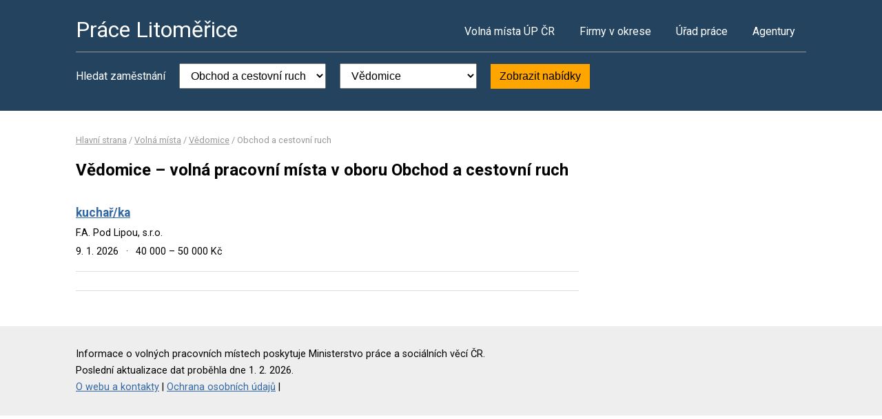

--- FILE ---
content_type: text/html; charset=UTF-8
request_url: https://www.pracelitomerice.cz/volna-mista?o=565831&k=8
body_size: 2184
content:
<!DOCTYPE html>
<html lang="cs">
<head>
	<script async src="https://www.googletagmanager.com/gtag/js?id=UA-44232967-28"></script><script>window.dataLayer=window.dataLayer||[];function gtag(){dataLayer.push(arguments)};gtag('js',new Date());gtag('config','UA-44232967-28');</script>
	<meta charset="utf-8">
	<title>Práce Vědomice – volná pracovní místa</title>
	<meta name="description" content="">
	<meta name="viewport" content="width=device-width,initial-scale=1">
	<meta name="robots" content="index,follow">
	<link rel="canonical" href="https://www.pracelitomerice.cz/volna-mista?o=565831&amp;k=8">
			<link href="https://fonts.googleapis.com/css?family=Roboto:400,400i,700,700i" rel="stylesheet"> 
	<link rel="stylesheet" href="/assets/css/prace.css" type="text/css">
	<script type="application/ld+json">{"@context":"http://schema.org","@type":"BreadcrumbList","itemListElement":[{"@type":"ListItem","position":1,"name":"Hlavní strana","item":"https://www.pracelitomerice.cz/"},{"@type":"ListItem","position":2,"name":"Volná místa","item":"https://www.pracelitomerice.cz/volna-mista"},{"@type":"ListItem","position":3,"name":"Vědomice","item":"https://www.pracelitomerice.cz/volna-mista?o=565831"},{"@type":"ListItem","position":4,"name":"Obchod a cestovní ruch","item":"https://www.pracelitomerice.cz/volna-mista?k=8"}]}</script>	<script src="https://ssp.seznam.cz/static/js/ssp.js"></script>
</head>
<body>

<div class="layout">

<div class="head">
<div class="container">

	<div class="title">
		<strong><a href="/">Práce Litoměřice</a></strong>
	</div>

	<div class="nav">
		<ul>
			<li><a href="/volna-mista">Volná místa ÚP ČR</a></li>
			<li><a href="/firmy">Firmy v okrese</a></li>
			<li><a href="/urad-prace">Úřad práce</a></li>
			<li class="last"><a href="/agentury">Agentury</a></li>
		</ul>
	</div><!--/nav-->

	<div class="clearfix"></div>

		<div class="filter">
		<form action="/volna-mista" method="get">
			<strong>Hledat zaměstnání</strong>
			<select name="k"><option value="">- Obor -</option><option value="1">Administrativa</option>
<option value="2">Doprava</option>
<option value="3">Finance</option>
<option value="4">Informační technologie</option>
<option value="6">Kultura a sport</option>
<option value="7">Management</option>
<option value="8" selected="selected">Obchod a cestovní ruch</option>
<option value="9">Obrana a ochrana</option>
<option value="5">Právo</option>
<option value="14">Služby</option>
<option value="10">Stavebnictví</option>
<option value="11">Věda a výzkum</option>
<option value="12">Výchova a vzdělávání</option>
<option value="13">Výroba a provoz</option>
<option value="15">Zdravotnictví</option>
<option value="16">Zemědělství a lesnictví</option>
</select>
			<select name="o"><option value="">- Lokalita -</option><option value="564575">Bechlín</option>
<option value="564591">Bohušovice nad Ohří</option>
<option value="564613">Brňany</option>
<option value="564621">Brozany nad Ohří</option>
<option value="564656">Budyně nad Ohří</option>
<option value="564711">Čížkovice</option>
<option value="564745">Dobříň</option>
<option value="564851">Horní Beřkovice</option>
<option value="564877">Hoštka</option>
<option value="564893">Hrobce</option>
<option value="564958">Chotiměř</option>
<option value="546771">Kamýk</option>
<option value="565016">Keblice</option>
<option value="565024">Klapý</option>
<option value="565067">Krabčice</option>
<option value="565083">Křešice</option>
<option value="565105">Levín</option>
<option value="565113">Lhotka nad Labem</option>
<option value="565121">Liběšice</option>
<option value="565164">Libochovice</option>
<option value="564567">Litoměřice</option>
<option value="565211">Lovečkovice</option>
<option value="565229">Lovosice</option>
<option value="565296">Mlékojedy</option>
<option value="565342">Nové Dvory</option>
<option value="565393">Ploskovice</option>
<option value="565431">Polepy</option>
<option value="565482">Račice</option>
<option value="565555">Roudnice nad Labem</option>
<option value="565598">Siřejovice</option>
<option value="565610">Snědovice</option>
<option value="565679">Straškov-Vodochody</option>
<option value="565695">Sulejovice</option>
<option value="565709">Štětí</option>
<option value="565717">Terezín</option>
<option value="565741">Travčice</option>
<option value="565768">Třebenice</option>
<option value="565814">Úštěk</option>
<option value="565831" selected="selected">Vědomice</option>
<option value="565857">Velké Žernoseky</option>
<option value="565890">Vrbice</option>
<option value="565962">Žitenice</option>
</select>
			<button type="submit">Zobrazit nabídky</button>
		</form>
	</div>
	
</div>
</div><!--/head-->


<div class="content">
<div class="container">


<div class="bc">
			<a href="/">Hlavní strana</a>		/			<a href="/volna-mista">Volná místa</a>		/			<a href="/volna-mista?o=565831">Vědomice</a>		/			<span>Obchod a cestovní ruch</span>			</div>

<div class="main">
<div class="cont">

<!--Sklik-kontext-start -->

<h1>Vědomice – volná pracovní místa v oboru Obchod a cestovní ruch</h1>


<div class="">
		</div>

<div class="offer">
	<div><strong><a href="/volne-misto-32178240778">kuchař/ka</a></strong></div>
	<div><span>F.A. Pod Lipou, s.r.o.</span></div>
	<div>
	<span>
				9. 1. 2026		<em>&middot;</em>
				40 000 &ndash; 50 000 Kč	</span>
	</div>
</div>

<div class="offer-ad last">
		</div>

<div class="pg">
	
			<div class="clearfix"></div>
</div>


<!--Sklik-kontext-stop -->

</div>
</div><!--/main-->

<div class="side">



	

		

</div><!--/side-->

<div class="clearfix"></div>

</div><!--/container-->
</div><!--/content-->

<div class="foot">
<div class="container">
	Informace o volných pracovních místech poskytuje Ministerstvo práce a sociálních věcí ČR.<br>
	Poslední aktualizace dat proběhla dne 1. 2. 2026.<br>
	<a href="/owebu">O webu a kontakty</a>
	| <a href="/owebu">Ochrana osobních údajů</a>
	| </div>
</div>

</div><!--/layout-->


</body>
</html>